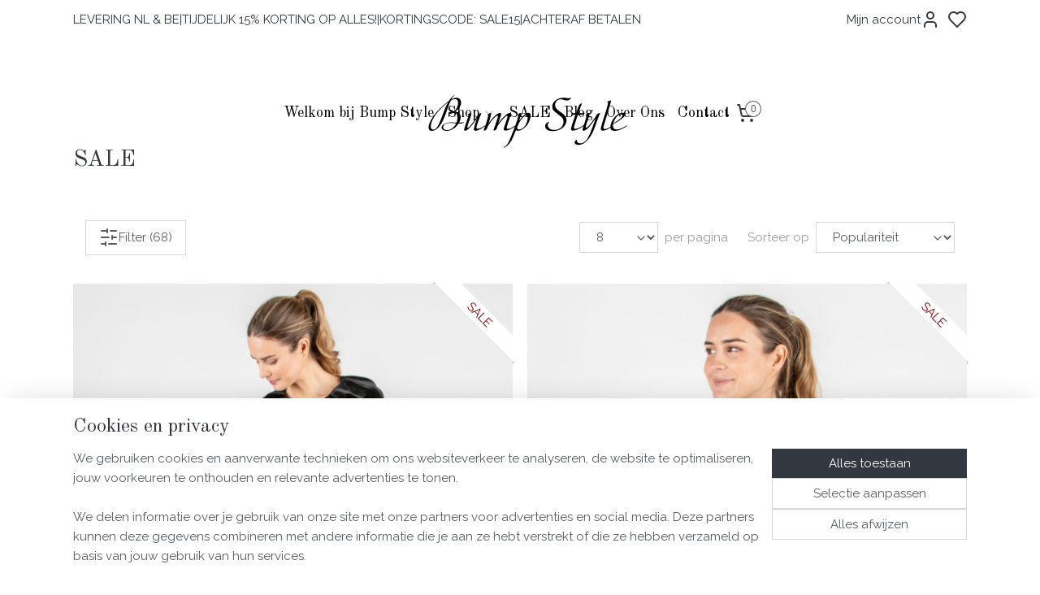

--- FILE ---
content_type: text/html; charset=UTF-8
request_url: https://www.bumpstyle.nl/c-5781638-7/sale/?sort_order=ascending&sort_method=by_relevance
body_size: 20869
content:
<!DOCTYPE html>
<!--[if lt IE 7]>
<html lang="nl"
      class="no-js lt-ie9 lt-ie8 lt-ie7 secure"> <![endif]-->
<!--[if IE 7]>
<html lang="nl"
      class="no-js lt-ie9 lt-ie8 is-ie7 secure"> <![endif]-->
<!--[if IE 8]>
<html lang="nl"
      class="no-js lt-ie9 is-ie8 secure"> <![endif]-->
<!--[if gt IE 8]><!-->
<html lang="nl" class="no-js secure">
<!--<![endif]-->
<head prefix="og: http://ogp.me/ns#">
    <meta http-equiv="Content-Type" content="text/html; charset=UTF-8"/>

    <title>SALE | 7 | Bump Style</title>
    <meta name="description" content="(7) (7)" />
    <meta name="robots" content="noarchive"/>
    <meta name="robots" content="index,follow,noodp,noydir"/>
    
    <meta name="verify-v1" content="xyv6K2Wlc3d3jBB9HbcANN7nArA1jKVwF-GQy_hhqJo"/>
        <meta name="google-site-verification" content="xyv6K2Wlc3d3jBB9HbcANN7nArA1jKVwF-GQy_hhqJo"/>
    <meta name="viewport" content="width=device-width, initial-scale=1.0"/>
    <meta name="revisit-after" content="1 days"/>
    <meta name="generator" content="Mijnwebwinkel"/>
    <meta name="web_author" content="https://www.mijnwebwinkel.nl/"/>

    

    <meta property="og:site_name" content="Bump Style"/>

    <meta property="og:title" content="SALE"/>
    <meta property="og:description" content=""/>
    <meta property="og:type" content="website"/>
    <meta property="og:image" content="https://cdn.myonlinestore.eu/52dc7682-ce66-4e9f-8d12-f9d5616fccb2/image/cache/full/3887c9020ed99818306d9bd0240d9e00329d096e.jpg"/>
        <meta property="og:image" content="https://cdn.myonlinestore.eu/52dc7682-ce66-4e9f-8d12-f9d5616fccb2/image/cache/full/c219545b9e28ef598ca600b1688b9237ae340f25.jpg"/>
        <meta property="og:image" content="https://cdn.myonlinestore.eu/52dc7682-ce66-4e9f-8d12-f9d5616fccb2/image/cache/full/0c566b95d64bf5ac940c33029c4b9f2deea802b2.jpg"/>
        <meta property="og:image" content="https://cdn.myonlinestore.eu/52dc7682-ce66-4e9f-8d12-f9d5616fccb2/image/cache/full/f2c4029d3bedda5c5977d22fa6cd9185b0b28db5.jpg"/>
        <meta property="og:image" content="https://cdn.myonlinestore.eu/52dc7682-ce66-4e9f-8d12-f9d5616fccb2/image/cache/full/aacd928ab857e17f856f0ca1ca61cd94cf548f15.jpg"/>
        <meta property="og:image" content="https://cdn.myonlinestore.eu/52dc7682-ce66-4e9f-8d12-f9d5616fccb2/image/cache/full/edd30329f62515baeb24ab34c41e62cfaaa48802.jpg"/>
        <meta property="og:image" content="https://cdn.myonlinestore.eu/52dc7682-ce66-4e9f-8d12-f9d5616fccb2/image/cache/full/be2e99974e162c93dafe189f0cd3f7f8d5b52996.jpg"/>
        <meta property="og:image" content="https://cdn.myonlinestore.eu/52dc7682-ce66-4e9f-8d12-f9d5616fccb2/image/cache/full/a0c45b5e81cb8671fed1fac2c979ac0f29be17ac.jpg"/>
        <meta property="og:image" content="https://cdn.myonlinestore.eu/52dc7682-ce66-4e9f-8d12-f9d5616fccb2/image/cache/full/e61a29849489d6b2f6842a4041f7c65d76229fe8.jpg"/>
        <meta property="og:image" content="https://cdn.myonlinestore.eu/52dc7682-ce66-4e9f-8d12-f9d5616fccb2/image/cache/full/f68b6a91826c0700d9059e70f081c33e3d631a16.jpg"/>
        <meta property="og:image" content="https://cdn.myonlinestore.eu/52dc7682-ce66-4e9f-8d12-f9d5616fccb2/image/cache/full/beeebf0094ceb0ab7fbf29f9d122fc9d77432707.jpg"/>
        <meta property="og:image" content="https://cdn.myonlinestore.eu/52dc7682-ce66-4e9f-8d12-f9d5616fccb2/image/cache/full/5894c5242c6cde3a9c11edd55248d341cc5ca0b2.jpg"/>
        <meta property="og:image" content="https://cdn.myonlinestore.eu/52dc7682-ce66-4e9f-8d12-f9d5616fccb2/image/cache/full/418016f9c68aad3c67ec2fb9925510fa1390d036.jpg"/>
        <meta property="og:image" content="https://cdn.myonlinestore.eu/52dc7682-ce66-4e9f-8d12-f9d5616fccb2/image/cache/full/c1091409bf113163a1cb8dd4283bda296d20a3ca.jpg"/>
        <meta property="og:image" content="https://cdn.myonlinestore.eu/52dc7682-ce66-4e9f-8d12-f9d5616fccb2/image/cache/full/b0275b4fd7143bd05ce1ddaa1f6eea1d1cee6f04.jpg"/>
        <meta property="og:url" content="https://www.bumpstyle.nl/c-5781638-7/sale/"/>

    <link rel="preload" as="style" href="https://static.myonlinestore.eu/assets/../js/fancybox/jquery.fancybox.css?20260123073340"
          onload="this.onload=null;this.rel='stylesheet'">
    <noscript>
        <link rel="stylesheet" href="https://static.myonlinestore.eu/assets/../js/fancybox/jquery.fancybox.css?20260123073340">
    </noscript>

    <link rel="stylesheet" type="text/css" href="https://asset.myonlinestore.eu/8canLiMl65BtDaN7aFuelFXVi2vnjhJ.css"/>

    <link rel="preload" as="style" href="https://static.myonlinestore.eu/assets/../fonts/fontawesome-6.4.2/css/fontawesome.min.css?20260123073340"
          onload="this.onload=null;this.rel='stylesheet'">
    <link rel="preload" as="style" href="https://static.myonlinestore.eu/assets/../fonts/fontawesome-6.4.2/css/solid.min.css?20260123073340"
          onload="this.onload=null;this.rel='stylesheet'">
    <link rel="preload" as="style" href="https://static.myonlinestore.eu/assets/../fonts/fontawesome-6.4.2/css/brands.min.css?20260123073340"
          onload="this.onload=null;this.rel='stylesheet'">
    <link rel="preload" as="style" href="https://static.myonlinestore.eu/assets/../fonts/fontawesome-6.4.2/css/v4-shims.min.css?20260123073340"
          onload="this.onload=null;this.rel='stylesheet'">
    <noscript>
        <link rel="stylesheet" href="https://static.myonlinestore.eu/assets/../fonts/font-awesome-4.1.0/css/font-awesome.4.1.0.min.css?20260123073340">
    </noscript>

    <link rel="preconnect" href="https://static.myonlinestore.eu/" crossorigin />
    <link rel="dns-prefetch" href="https://static.myonlinestore.eu/" />
    <link rel="preconnect" href="https://cdn.myonlinestore.eu" crossorigin />
    <link rel="dns-prefetch" href="https://cdn.myonlinestore.eu" />

    <script type="text/javascript" src="https://static.myonlinestore.eu/assets/../js/modernizr.js?20260123073340"></script>
        
    <link rel="canonical" href="https://www.bumpstyle.nl/c-5781638-7/sale/"/>
    <link rel="icon" type="image/x-icon" href="https://cdn.myonlinestore.eu/52dc7682-ce66-4e9f-8d12-f9d5616fccb2/favicon.ico?t=1769172764"
              />
    <link rel="prev" href="https://www.bumpstyle.nl/c-5781638-6/sale/"/>
    <link rel="next" href="https://www.bumpstyle.nl/c-5781638-8/sale/"/>
    <script>
        var _rollbarConfig = {
        accessToken: 'd57a2075769e4401ab611d78421f1c89',
        captureUncaught: false,
        captureUnhandledRejections: false,
        verbose: false,
        payload: {
            environment: 'prod',
            person: {
                id: 597457,
            },
            ignoredMessages: [
                'request aborted',
                'network error',
                'timeout'
            ]
        },
        reportLevel: 'error'
    };
    // Rollbar Snippet
    !function(r){var e={};function o(n){if(e[n])return e[n].exports;var t=e[n]={i:n,l:!1,exports:{}};return r[n].call(t.exports,t,t.exports,o),t.l=!0,t.exports}o.m=r,o.c=e,o.d=function(r,e,n){o.o(r,e)||Object.defineProperty(r,e,{enumerable:!0,get:n})},o.r=function(r){"undefined"!=typeof Symbol&&Symbol.toStringTag&&Object.defineProperty(r,Symbol.toStringTag,{value:"Module"}),Object.defineProperty(r,"__esModule",{value:!0})},o.t=function(r,e){if(1&e&&(r=o(r)),8&e)return r;if(4&e&&"object"==typeof r&&r&&r.__esModule)return r;var n=Object.create(null);if(o.r(n),Object.defineProperty(n,"default",{enumerable:!0,value:r}),2&e&&"string"!=typeof r)for(var t in r)o.d(n,t,function(e){return r[e]}.bind(null,t));return n},o.n=function(r){var e=r&&r.__esModule?function(){return r.default}:function(){return r};return o.d(e,"a",e),e},o.o=function(r,e){return Object.prototype.hasOwnProperty.call(r,e)},o.p="",o(o.s=0)}([function(r,e,o){var n=o(1),t=o(4);_rollbarConfig=_rollbarConfig||{},_rollbarConfig.rollbarJsUrl=_rollbarConfig.rollbarJsUrl||"https://cdnjs.cloudflare.com/ajax/libs/rollbar.js/2.14.4/rollbar.min.js",_rollbarConfig.async=void 0===_rollbarConfig.async||_rollbarConfig.async;var a=n.setupShim(window,_rollbarConfig),l=t(_rollbarConfig);window.rollbar=n.Rollbar,a.loadFull(window,document,!_rollbarConfig.async,_rollbarConfig,l)},function(r,e,o){var n=o(2);function t(r){return function(){try{return r.apply(this,arguments)}catch(r){try{console.error("[Rollbar]: Internal error",r)}catch(r){}}}}var a=0;function l(r,e){this.options=r,this._rollbarOldOnError=null;var o=a++;this.shimId=function(){return o},"undefined"!=typeof window&&window._rollbarShims&&(window._rollbarShims[o]={handler:e,messages:[]})}var i=o(3),s=function(r,e){return new l(r,e)},d=function(r){return new i(s,r)};function c(r){return t(function(){var e=Array.prototype.slice.call(arguments,0),o={shim:this,method:r,args:e,ts:new Date};window._rollbarShims[this.shimId()].messages.push(o)})}l.prototype.loadFull=function(r,e,o,n,a){var l=!1,i=e.createElement("script"),s=e.getElementsByTagName("script")[0],d=s.parentNode;i.crossOrigin="",i.src=n.rollbarJsUrl,o||(i.async=!0),i.onload=i.onreadystatechange=t(function(){if(!(l||this.readyState&&"loaded"!==this.readyState&&"complete"!==this.readyState)){i.onload=i.onreadystatechange=null;try{d.removeChild(i)}catch(r){}l=!0,function(){var e;if(void 0===r._rollbarDidLoad){e=new Error("rollbar.js did not load");for(var o,n,t,l,i=0;o=r._rollbarShims[i++];)for(o=o.messages||[];n=o.shift();)for(t=n.args||[],i=0;i<t.length;++i)if("function"==typeof(l=t[i])){l(e);break}}"function"==typeof a&&a(e)}()}}),d.insertBefore(i,s)},l.prototype.wrap=function(r,e,o){try{var n;if(n="function"==typeof e?e:function(){return e||{}},"function"!=typeof r)return r;if(r._isWrap)return r;if(!r._rollbar_wrapped&&(r._rollbar_wrapped=function(){o&&"function"==typeof o&&o.apply(this,arguments);try{return r.apply(this,arguments)}catch(o){var e=o;throw e&&("string"==typeof e&&(e=new String(e)),e._rollbarContext=n()||{},e._rollbarContext._wrappedSource=r.toString(),window._rollbarWrappedError=e),e}},r._rollbar_wrapped._isWrap=!0,r.hasOwnProperty))for(var t in r)r.hasOwnProperty(t)&&(r._rollbar_wrapped[t]=r[t]);return r._rollbar_wrapped}catch(e){return r}};for(var p="log,debug,info,warn,warning,error,critical,global,configure,handleUncaughtException,handleAnonymousErrors,handleUnhandledRejection,captureEvent,captureDomContentLoaded,captureLoad".split(","),u=0;u<p.length;++u)l.prototype[p[u]]=c(p[u]);r.exports={setupShim:function(r,e){if(r){var o=e.globalAlias||"Rollbar";if("object"==typeof r[o])return r[o];r._rollbarShims={},r._rollbarWrappedError=null;var a=new d(e);return t(function(){e.captureUncaught&&(a._rollbarOldOnError=r.onerror,n.captureUncaughtExceptions(r,a,!0),e.wrapGlobalEventHandlers&&n.wrapGlobals(r,a,!0)),e.captureUnhandledRejections&&n.captureUnhandledRejections(r,a,!0);var t=e.autoInstrument;return!1!==e.enabled&&(void 0===t||!0===t||"object"==typeof t&&t.network)&&r.addEventListener&&(r.addEventListener("load",a.captureLoad.bind(a)),r.addEventListener("DOMContentLoaded",a.captureDomContentLoaded.bind(a))),r[o]=a,a})()}},Rollbar:d}},function(r,e){function o(r,e,o){if(e.hasOwnProperty&&e.hasOwnProperty("addEventListener")){for(var n=e.addEventListener;n._rollbarOldAdd&&n.belongsToShim;)n=n._rollbarOldAdd;var t=function(e,o,t){n.call(this,e,r.wrap(o),t)};t._rollbarOldAdd=n,t.belongsToShim=o,e.addEventListener=t;for(var a=e.removeEventListener;a._rollbarOldRemove&&a.belongsToShim;)a=a._rollbarOldRemove;var l=function(r,e,o){a.call(this,r,e&&e._rollbar_wrapped||e,o)};l._rollbarOldRemove=a,l.belongsToShim=o,e.removeEventListener=l}}r.exports={captureUncaughtExceptions:function(r,e,o){if(r){var n;if("function"==typeof e._rollbarOldOnError)n=e._rollbarOldOnError;else if(r.onerror){for(n=r.onerror;n._rollbarOldOnError;)n=n._rollbarOldOnError;e._rollbarOldOnError=n}e.handleAnonymousErrors();var t=function(){var o=Array.prototype.slice.call(arguments,0);!function(r,e,o,n){r._rollbarWrappedError&&(n[4]||(n[4]=r._rollbarWrappedError),n[5]||(n[5]=r._rollbarWrappedError._rollbarContext),r._rollbarWrappedError=null);var t=e.handleUncaughtException.apply(e,n);o&&o.apply(r,n),"anonymous"===t&&(e.anonymousErrorsPending+=1)}(r,e,n,o)};o&&(t._rollbarOldOnError=n),r.onerror=t}},captureUnhandledRejections:function(r,e,o){if(r){"function"==typeof r._rollbarURH&&r._rollbarURH.belongsToShim&&r.removeEventListener("unhandledrejection",r._rollbarURH);var n=function(r){var o,n,t;try{o=r.reason}catch(r){o=void 0}try{n=r.promise}catch(r){n="[unhandledrejection] error getting `promise` from event"}try{t=r.detail,!o&&t&&(o=t.reason,n=t.promise)}catch(r){}o||(o="[unhandledrejection] error getting `reason` from event"),e&&e.handleUnhandledRejection&&e.handleUnhandledRejection(o,n)};n.belongsToShim=o,r._rollbarURH=n,r.addEventListener("unhandledrejection",n)}},wrapGlobals:function(r,e,n){if(r){var t,a,l="EventTarget,Window,Node,ApplicationCache,AudioTrackList,ChannelMergerNode,CryptoOperation,EventSource,FileReader,HTMLUnknownElement,IDBDatabase,IDBRequest,IDBTransaction,KeyOperation,MediaController,MessagePort,ModalWindow,Notification,SVGElementInstance,Screen,TextTrack,TextTrackCue,TextTrackList,WebSocket,WebSocketWorker,Worker,XMLHttpRequest,XMLHttpRequestEventTarget,XMLHttpRequestUpload".split(",");for(t=0;t<l.length;++t)r[a=l[t]]&&r[a].prototype&&o(e,r[a].prototype,n)}}}},function(r,e){function o(r,e){this.impl=r(e,this),this.options=e,function(r){for(var e=function(r){return function(){var e=Array.prototype.slice.call(arguments,0);if(this.impl[r])return this.impl[r].apply(this.impl,e)}},o="log,debug,info,warn,warning,error,critical,global,configure,handleUncaughtException,handleAnonymousErrors,handleUnhandledRejection,_createItem,wrap,loadFull,shimId,captureEvent,captureDomContentLoaded,captureLoad".split(","),n=0;n<o.length;n++)r[o[n]]=e(o[n])}(o.prototype)}o.prototype._swapAndProcessMessages=function(r,e){var o,n,t;for(this.impl=r(this.options);o=e.shift();)n=o.method,t=o.args,this[n]&&"function"==typeof this[n]&&("captureDomContentLoaded"===n||"captureLoad"===n?this[n].apply(this,[t[0],o.ts]):this[n].apply(this,t));return this},r.exports=o},function(r,e){r.exports=function(r){return function(e){if(!e&&!window._rollbarInitialized){for(var o,n,t=(r=r||{}).globalAlias||"Rollbar",a=window.rollbar,l=function(r){return new a(r)},i=0;o=window._rollbarShims[i++];)n||(n=o.handler),o.handler._swapAndProcessMessages(l,o.messages);window[t]=n,window._rollbarInitialized=!0}}}}]);
    // End Rollbar Snippet
    </script>
    <script defer type="text/javascript" src="https://static.myonlinestore.eu/assets/../js/jquery.min.js?20260123073340"></script><script defer type="text/javascript" src="https://static.myonlinestore.eu/assets/../js/mww/shop.js?20260123073340"></script><script defer type="text/javascript" src="https://static.myonlinestore.eu/assets/../js/mww/shop/category.js?20260123073340"></script><script defer type="text/javascript" src="https://static.myonlinestore.eu/assets/../js/fancybox/jquery.fancybox.pack.js?20260123073340"></script><script defer type="text/javascript" src="https://static.myonlinestore.eu/assets/../js/fancybox/jquery.fancybox-thumbs.js?20260123073340"></script><script defer type="text/javascript" src="https://static.myonlinestore.eu/assets/../js/mww/image.js?20260123073340"></script><script defer type="text/javascript" src="https://static.myonlinestore.eu/assets/../js/mww/navigation.js?20260123073340"></script><script defer type="text/javascript" src="https://static.myonlinestore.eu/assets/../js/delay.js?20260123073340"></script><script defer type="text/javascript" src="https://static.myonlinestore.eu/assets/../js/mww/ajax.js?20260123073340"></script><script defer type="text/javascript" src="https://static.myonlinestore.eu/assets/../js/foundation/foundation.min.js?20260123073340"></script><script defer type="text/javascript" src="https://static.myonlinestore.eu/assets/../js/foundation/foundation/foundation.topbar.js?20260123073340"></script><script defer type="text/javascript" src="https://static.myonlinestore.eu/assets/../js/foundation/foundation/foundation.tooltip.js?20260123073340"></script><script defer type="text/javascript" src="https://static.myonlinestore.eu/assets/../js/mww/deferred.js?20260123073340"></script>
        <script src="https://static.myonlinestore.eu/assets/webpack/bootstrapper.ce10832e.js"></script>
    
    <script src="https://static.myonlinestore.eu/assets/webpack/vendor.85ea91e8.js" defer></script><script src="https://static.myonlinestore.eu/assets/webpack/main.c5872b2c.js" defer></script>
    
    <script src="https://static.myonlinestore.eu/assets/webpack/webcomponents.377dc92a.js" defer></script>
    
    <script src="https://static.myonlinestore.eu/assets/webpack/render.8395a26c.js" defer></script>

    <script>
        window.bootstrapper.add(new Strap('marketingScripts', []));
    </script>
        <script>
  window.dataLayer = window.dataLayer || [];

  function gtag() {
    dataLayer.push(arguments);
  }

    gtag(
    "consent",
    "default",
    {
      "ad_storage": "denied",
      "ad_user_data": "denied",
      "ad_personalization": "denied",
      "analytics_storage": "denied",
      "security_storage": "granted",
      "personalization_storage": "denied",
      "functionality_storage": "denied",
    }
  );

  gtag("js", new Date());
  gtag("config", 'G-HSRC51ENF9', { "groups": "myonlinestore" });gtag("config", 'G-21HWDY37R5');</script>
<script async src="https://www.googletagmanager.com/gtag/js?id=G-HSRC51ENF9"></script>
        <script>
        
    </script>
        
<script>
    var marketingStrapId = 'marketingScripts'
    var marketingScripts = window.bootstrapper.use(marketingStrapId);

    if (marketingScripts === null) {
        marketingScripts = [];
    }

        marketingScripts.push({
        inline: `!function (f, b, e, v, n, t, s) {
        if (f.fbq) return;
        n = f.fbq = function () {
            n.callMethod ?
                n.callMethod.apply(n, arguments) : n.queue.push(arguments)
        };
        if (!f._fbq) f._fbq = n;
        n.push = n;
        n.loaded = !0;
        n.version = '2.0';
        n.agent = 'plmyonlinestore';
        n.queue = [];
        t = b.createElement(e);
        t.async = !0;
    t.src = v;
    s = b.getElementsByTagName(e)[0];
    s.parentNode.insertBefore(t, s)
    }(window, document, 'script', 'https://connect.facebook.net/en_US/fbevents.js');

    fbq('init', '2884555645116774');
    fbq('track', 'PageView');
    `,
    });
    
    window.bootstrapper.update(new Strap(marketingStrapId, marketingScripts));
</script>
    <noscript>
        <style>ul.products li {
                opacity: 1 !important;
            }</style>
    </noscript>

            <script>
                (function (w, d, s, l, i) {
            w[l] = w[l] || [];
            w[l].push({
                'gtm.start':
                    new Date().getTime(), event: 'gtm.js'
            });
            var f = d.getElementsByTagName(s)[0],
                j = d.createElement(s), dl = l != 'dataLayer' ? '&l=' + l : '';
            j.async = true;
            j.src =
                'https://www.googletagmanager.com/gtm.js?id=' + i + dl;
            f.parentNode.insertBefore(j, f);
        })(window, document, 'script', 'dataLayer', 'GTM-MSQ3L6L');
                (function (w, d, s, l, i) {
            w[l] = w[l] || [];
            w[l].push({
                'gtm.start':
                    new Date().getTime(), event: 'gtm.js'
            });
            var f = d.getElementsByTagName(s)[0],
                j = d.createElement(s), dl = l != 'dataLayer' ? '&l=' + l : '';
            j.async = true;
            j.src =
                'https://www.googletagmanager.com/gtm.js?id=' + i + dl;
            f.parentNode.insertBefore(j, f);
        })(window, document, 'script', 'dataLayer', 'GTM-T7D6B7Q4');
            </script>

</head>
<body    class="lang-nl_NL layout-width-1100 oneColumn">

    <noscript>
                    <iframe src="https://www.googletagmanager.com/ns.html?id=GTM-MSQ3L6L" height="0" width="0"
                    style="display:none;visibility:hidden"></iframe>
                    <iframe src="https://www.googletagmanager.com/ns.html?id=GTM-T7D6B7Q4" height="0" width="0"
                    style="display:none;visibility:hidden"></iframe>
            </noscript>


<header>
    <a tabindex="0" id="skip-link" class="button screen-reader-text" href="#content">Spring naar de hoofdtekst</a>
</header>

    <div id="react_element__saveforlater"></div>

<div id="react_element__filter"></div>

<div class="site-container">
    <div class="inner-wrap">
                    <nav class="tab-bar mobile-navigation custom-topbar ">
    <section class="left-button" style="display: none;">
        <a class="mobile-nav-button"
           href="#" data-react-trigger="mobile-navigation-toggle">
                <div   
    aria-hidden role="img"
    class="icon icon--sf-menu
        "
    >
    <svg><use xlink:href="#sf-menu"></use></svg>
    </div>
&#160;
                <span>Menu</span>        </a>
    </section>
    <section class="title-section">
        <span class="title">Bump Style</span>
    </section>
    <section class="right-button">

                                            <a href="javascript:void(0)" class="foldout-account">
                    <span class="profile-icon"
                          data-logged-in="false">    <div   
    aria-hidden role="img"
    class="icon icon--sf-user
        "
    >
    <svg><use xlink:href="#sf-user"></use></svg>
    </div>
</span>
                    <span class="profile-icon" data-logged-in="true"
                          style="display: none">    <div   
    aria-hidden role="img"
    class="icon icon--sf-user-check
        "
    >
    <svg><use xlink:href="#sf-user-check"></use></svg>
    </div>
</span>
                </a>
                                    <div class="saveforlater-counter-topbar" id="react_element__saveforlater-mobile-navigation-counter"
                         data-show-counter="1"></div>
                                    
        <a href="/cart/" class="cart-icon hidden">
                <div   
    aria-hidden role="img"
    class="icon icon--sf-shopping-cart
        "
    >
    <svg><use xlink:href="#sf-shopping-cart"></use></svg>
    </div>
            <span class="cart-count" style="display: none"></span>
        </a>
    </section>
</nav>
        
        
        <div class="bg-container custom-css-container"             data-active-language="nl"
            data-current-date="25-01-2026"
            data-category-id="5781638"
            data-article-id="unknown"
            data-article-category-id="unknown"
            data-article-name="unknown"
        >
            <noscript class="no-js-message">
                <div class="inner">
                    Javascript is uitgeschakeld.


Zonder Javascript is het niet mogelijk bestellingen te plaatsen in deze webwinkel en zijn een aantal functionaliteiten niet beschikbaar.
                </div>
            </noscript>

            <div id="header">
                <div id="react_root"><!-- --></div>
                <div
                    class="header-bar-top">
                                                
<div class="row header-bar-inner" data-bar-position="top" data-options="sticky_on: [medium, large]; is_hover: true; scrolltop: true;" data-topbar>
    <section class="top-bar-section">
                                    <div class="module-container shortcuts align-left">
                    <div class="module moduleShortcuts">
                    <a href="/c-5718086/welkom-bij-bump-style/" class="header_link"
                                        style="text-decoration: none;"
                    >LEVERING NL &amp; BE</a>
         <span class="header_link">|</span>                    <a href="/c-5718086/welkom-bij-bump-style/" class="header_link"
                                        style="text-decoration: none;"
                    >TIJDELIJK 15% KORTING OP ALLES!</a>
         <span class="header_link">|</span>                    <a href="/c-5718086/welkom-bij-bump-style/" class="header_link"
                                        style="text-decoration: none;"
                    >KORTINGSCODE: SALE15</a>
         <span class="header_link">|</span>                    <a href="/c-5718086/welkom-bij-bump-style/" class="header_link"
                                        style="text-decoration: none;"
                    >ACHTERAF BETALEN</a>
            </div>

                </div>
                                                <div class="module-container myaccount align-right2">
                    
<div class="module my-account-bar has-saveforlater">
            <a href="javascript:void(0)" class="foldout-account">
            Mijn account     <div   
    aria-hidden role="img"
    class="icon icon--sf-user
        "
    >
    <svg><use xlink:href="#sf-user"></use></svg>
    </div>
        </a>
        <div class="saveforlater-counter-topbar" id="react_element__saveforlater-topbar-counter"
             data-show-counter=""></div>
        <div class="my-account-overlay"></div>
        <div class="hidden-account-details">
            <div class="invisible-hover-area">
                <div class="header">
                    <div class="header-text">Mijn account</div>
                    <div class="close-button">
                            <div   
    aria-hidden role="img"
    class="icon icon--close-button icon--sf-x
        "
            title="close-button"
    >
    <svg><use xlink:href="#sf-x"></use></svg>
    </div>
                    </div>
                </div>
                <div class="scrollable">
                    <h3 class="existing-customer">Inloggen</h3>
                    <div class="form-group">
                        <form accept-charset="UTF-8" name=""
          method="post" action="/customer/login/?referer=/c-5781638-7/sale/" class="legacy" id="login_form">
                        <script>
    document.addEventListener("DOMContentLoaded", function () {
        Array.from(document.querySelectorAll("#login_form")).map(
            form => form.addEventListener("submit", function () {
                Array.from(document.querySelectorAll("#login")).map(button => button.disabled = true);
            })
        );
    });
</script>
                        
                        <div class="form-group        ">
    <label class="control-label required" for="customer_account_username">E-mailadres</label><div class="control-group">
            <div class="control-container   no-errors    ">
                                <input type="email"
            id="customer_account_username" name="_username" required="required" class="default form-control" maxlength="100"
                                                    data-validator-range="0-0"
                />
                    </div>
                                </div>
</div>
    
                        <div class="form-group        ">
    <label class="control-label required" for="customer_account_password">Wachtwoord</label><div class="control-group">
            <div class="control-container   no-errors    ">
                                <input type="password"
            id="customer_account_password" name="_password" required="required" class="default form-control" maxlength="64"
                                                    data-validator-range="0-0"
                />
                    </div>
                                </div>
</div>
    
                        <div class="form-row buttons">
                            <button type="submit" id="login" name="login" class="btn">
                                Inloggen
                            </button>
                        </div>
                        <input type="hidden"
            id="_csrf_token" name="_csrf_token" class="form-control"
            value="fd91e4aad249b73a51aa7d57d815.-3pZF6u2nQpiN3mwpkynRoeclpmudBZ0DM3KSvsjAVg.iyVqdvnc61INb0vozTnUIdXIzLScICQmVPq-DdZ0XjytHWhlwdjVUzFwIA"                                         data-validator-range="0-0"
                />
        </form>
                    </div>
                    <a class="forgot-password-link" href="/customer/forgot-password/">Wachtwoord vergeten?</a>
                                            <hr/>
                        <h3 class="without-account">Geen account?</h3>
                        <p>
                            Met een account kun je sneller bestellen en heb je een overzicht van je eerdere bestellingen.
                        </p>
                        <a href="https://www.bumpstyle.nl/customer/register/?referer=/c-5781638-7/sale/"
                           class="btn">Account aanmaken</a>
                                    </div>
            </div>
        </div>
    </div>

                </div>
                        </section>
</div>

                                    </div>

                

        
                
            

<sf-header-image
    class="web-component"
    header-element-height="67px"
    align="center"
    store-name="Bump Style"
    store-url="https://www.bumpstyle.nl/"
    background-image-url=""
    mobile-background-image-url=""
    logo-custom-width=""
    logo-custom-height=""
    page-column-width="1100"
    style="
        height: 67px;

        --background-color: transparent;
        --background-height: 67px;
        --background-aspect-ratio: 1;
        --scaling-background-aspect-ratio: 2.75;
        --mobile-background-height: 0px;
        --mobile-background-aspect-ratio: 1;
        --color: #333740;
        --logo-custom-width: auto;
        --logo-custom-height: auto;
        --logo-aspect-ratio: 3.9253731343284
        ">
            <a href="https://www.bumpstyle.nl/" slot="logo" style="max-height: 100%;">
            <img
                src="https://cdn.myonlinestore.eu/52dc7682-ce66-4e9f-8d12-f9d5616fccb2/logo_large.png?t=1769172764"
                alt="Bump Style"
                style="
                    width: 263px;
                    height: 100%;
                    display: block;
                    max-height: 400px;
                    "
            />
        </a>
    </sf-header-image>
                <div class="header-bar-bottom sticky">
                                                
<div class="row header-bar-inner" data-bar-position="header" data-options="sticky_on: [medium, large]; is_hover: true; scrolltop: true;" data-topbar>
    <section class="top-bar-section">
                                    <nav class="module-container navigation  align-left">
                    <ul>
                            




<li class="">
            <a href="https://www.bumpstyle.nl/" class="no_underline">
            Welkom bij Bump Style
                    </a>

                                </li>
    

    


<li class="has-dropdown">
            <a href="https://www.bumpstyle.nl/c-5718087/shop/" class="no_underline">
            Shop
                                                <div aria-hidden role="img" class="icon"><svg><use xlink:href="#sf-chevron-down"></use></svg></div>
                                    </a>

                                    <ul class="dropdown">
                        

    


<li class="has-dropdown">
            <a href="https://www.bumpstyle.nl/c-5718686/zwangerschapskleding/" class="no_underline">
            Zwangerschapskleding
                                                <div aria-hidden role="img" class="icon sub-item"><svg><use xlink:href="#sf-chevron-right"></use></svg></div>
                                    </a>

                                    <ul class="dropdown">
                        




<li class="">
            <a href="https://www.bumpstyle.nl/c-5875627/jassen/" class="no_underline">
            Jassen
                    </a>

                                </li>
    




<li class="">
            <a href="https://www.bumpstyle.nl/c-5718702/jurken/" class="no_underline">
            Jurken
                    </a>

                                </li>
    




<li class="">
            <a href="https://www.bumpstyle.nl/c-5718705/tops/" class="no_underline">
            Tops
                    </a>

                                </li>
    




<li class="">
            <a href="https://www.bumpstyle.nl/c-5898097/truien/" class="no_underline">
            Truien
                    </a>

                                </li>
    




<li class="">
            <a href="https://www.bumpstyle.nl/c-5718706/broeken/" class="no_underline">
            Broeken
                    </a>

                                </li>
    




<li class="">
            <a href="https://www.bumpstyle.nl/c-6387595/jumpsuits/" class="no_underline">
            Jumpsuits
                    </a>

                                </li>
    




<li class="">
            <a href="https://www.bumpstyle.nl/c-5718712/rokken/" class="no_underline">
            Rokken
                    </a>

                                </li>
    




<li class="">
            <a href="https://www.bumpstyle.nl/c-5718713/leggings/" class="no_underline">
            Leggings
                    </a>

                                </li>
    




<li class="">
            <a href="https://www.bumpstyle.nl/c-5909195/panty-s/" class="no_underline">
            Panty&#039;s
                    </a>

                                </li>
    




<li class="">
            <a href="https://www.bumpstyle.nl/c-6931244/nachtmode/" class="no_underline">
            Nachtmode
                    </a>

                                </li>
    




<li class="">
            <a href="https://www.bumpstyle.nl/c-5718714/loungewear/" class="no_underline">
            Loungewear
                    </a>

                                </li>
    




<li class="">
            <a href="https://www.bumpstyle.nl/c-6860195/badkleding/" class="no_underline">
            Badkleding
                    </a>

                                </li>
                </ul>
                        </li>
    

    


<li class="has-dropdown">
            <a href="https://www.bumpstyle.nl/c-5718687/voedingskleding/" class="no_underline">
            Voedingskleding
                                                <div aria-hidden role="img" class="icon sub-item"><svg><use xlink:href="#sf-chevron-right"></use></svg></div>
                                    </a>

                                    <ul class="dropdown">
                        




<li class="">
            <a href="https://www.bumpstyle.nl/c-5718716/jurken/" class="no_underline">
            Jurken
                    </a>

                                </li>
    




<li class="">
            <a href="https://www.bumpstyle.nl/c-5718717/tops/" class="no_underline">
            Tops
                    </a>

                                </li>
    




<li class="">
            <a href="https://www.bumpstyle.nl/c-5898102/truien/" class="no_underline">
            Truien
                    </a>

                                </li>
                </ul>
                        </li>
    

    


<li class="has-dropdown">
            <a href="https://www.bumpstyle.nl/c-5718718/lingerie/" class="no_underline">
            Lingerie
                                                <div aria-hidden role="img" class="icon sub-item"><svg><use xlink:href="#sf-chevron-right"></use></svg></div>
                                    </a>

                                    <ul class="dropdown">
                        




<li class="">
            <a href="https://www.bumpstyle.nl/c-5718719/voedings-bh-s/" class="no_underline">
            (Voedings-) BH&#039;s
                    </a>

                                </li>
    




<li class="">
            <a href="https://www.bumpstyle.nl/c-5718721/slips/" class="no_underline">
            Slips
                    </a>

                                </li>
                </ul>
                        </li>
    




<li class="">
            <a href="https://www.bumpstyle.nl/c-6392503/sets/" class="no_underline">
            Sets
                    </a>

                                </li>
    

    


<li class="has-dropdown">
            <a href="https://www.bumpstyle.nl/c-5875619/accessoires/" class="no_underline">
            Accessoires
                                                <div aria-hidden role="img" class="icon sub-item"><svg><use xlink:href="#sf-chevron-right"></use></svg></div>
                                    </a>

                                    <ul class="dropdown">
                        




<li class="">
            <a href="https://www.bumpstyle.nl/c-5875625/riemen/" class="no_underline">
            Riemen
                    </a>

                                </li>
                </ul>
                        </li>
    




<li class="">
            <a href="https://www.bumpstyle.nl/c-6370402/babyshower/" class="no_underline">
            Babyshower
                    </a>

                                </li>
    

    


<li class="has-dropdown">
            <a href="https://www.bumpstyle.nl/c-6785021/cookies-muesli/" class="no_underline">
            Cookies &amp; Muesli
                                                <div aria-hidden role="img" class="icon sub-item"><svg><use xlink:href="#sf-chevron-right"></use></svg></div>
                                    </a>

                                    <ul class="dropdown">
                        




<li class="">
            <a href="https://www.bumpstyle.nl/c-5718737/cookies/" class="no_underline">
            Cookies
                    </a>

                                </li>
    




<li class="">
            <a href="https://www.bumpstyle.nl/c-6785027/muesli/" class="no_underline">
            Muesli
                    </a>

                                </li>
                </ul>
                        </li>
    




<li class="">
            <a href="https://www.bumpstyle.nl/c-6536289/drankjes/" class="no_underline">
            Drankjes
                    </a>

                                </li>
    

    


<li class="has-dropdown">
            <a href="https://www.bumpstyle.nl/c-5718725/thee/" class="no_underline">
            Thee
                                                <div aria-hidden role="img" class="icon sub-item"><svg><use xlink:href="#sf-chevron-right"></use></svg></div>
                                    </a>

                                    <ul class="dropdown">
                        




<li class="">
            <a href="https://www.bumpstyle.nl/c-5718735/cafeinevrije-thee/" class="no_underline">
            Cafeïnevrije Thee
                    </a>

                                </li>
                </ul>
                        </li>
    

    


<li class="has-dropdown">
            <a href="https://www.bumpstyle.nl/c-5718726/overig/" class="no_underline">
            Overig
                                                <div aria-hidden role="img" class="icon sub-item"><svg><use xlink:href="#sf-chevron-right"></use></svg></div>
                                    </a>

                                    <ul class="dropdown">
                        




<li class="">
            <a href="https://www.bumpstyle.nl/c-6924035/bh-verlenger/" class="no_underline">
            BH verlenger
                    </a>

                                </li>
    




<li class="">
            <a href="https://www.bumpstyle.nl/c-5718736/zoogcompressen/" class="no_underline">
            Zoogcompressen
                    </a>

                                </li>
    




<li class="">
            <a href="https://www.bumpstyle.nl/c-7193938/perineum-massageolie/" class="no_underline">
            Perineum Massageolie
                    </a>

                                </li>
                </ul>
                        </li>
    

    


<li class="has-dropdown">
            <a href="https://www.bumpstyle.nl/c-5725359/merken/" class="no_underline">
            Merken
                                                <div aria-hidden role="img" class="icon sub-item"><svg><use xlink:href="#sf-chevron-right"></use></svg></div>
                                    </a>

                                    <ul class="dropdown">
                        




<li class="">
            <a href="https://www.bumpstyle.nl/c-5725363/9fashion/" class="no_underline">
            9Fashion
                    </a>

                                </li>
    




<li class="">
            <a href="https://www.bumpstyle.nl/c-5725360/attesa/" class="no_underline">
            Attesa
                    </a>

                                </li>
    




<li class="">
            <a href="https://www.bumpstyle.nl/c-5725371/cosabella/" class="no_underline">
            Cosabella
                    </a>

                                </li>
    




<li class="">
            <a href="https://www.bumpstyle.nl/c-5725364/franjos-kitchen/" class="no_underline">
            Franjos Kitchen
                    </a>

                                </li>
    




<li class="">
            <a href="https://www.bumpstyle.nl/c-5725362/hotmilk-lingerie/" class="no_underline">
            Hotmilk Lingerie
                    </a>

                                </li>
    




<li class="">
            <a href="https://www.bumpstyle.nl/c-5725365/mama-body/" class="no_underline">
            Mama Body
                    </a>

                                </li>
    




<li class="">
            <a href="https://www.bumpstyle.nl/c-5725361/ripe-maternity/" class="no_underline">
            Ripe Maternity
                    </a>

                                </li>
                </ul>
                        </li>
    




<li class="">
            <a href="https://www.bumpstyle.nl/c-6841505/cadeaukaart/" class="no_underline">
            Cadeaukaart
                    </a>

                                </li>
                </ul>
                        </li>
    


    

<li class="active">
            <a href="https://www.bumpstyle.nl/c-5781638/sale/" class="no_underline">
            SALE
                    </a>

                                </li>
    




<li class="">
            <a href="https://www.bumpstyle.nl/c-5781640/blog/" class="no_underline">
            Blog
                    </a>

                                </li>
    




<li class="">
            <a href="https://www.bumpstyle.nl/c-5718879/over-ons/" class="no_underline">
            Over Ons
                    </a>

                                </li>
    




<li class="">
            <a href="https://www.bumpstyle.nl/c-5718088/contact/" class="no_underline">
            Contact
                    </a>

                                </li>

                    </ul>
                </nav>
                                                <div class="module-container cart align-right">
                    
<div class="header-cart module moduleCartCompact" data-ajax-cart-replace="true" data-productcount="0">
            <a href="/cart/?category_id=5781638" class="foldout-cart">
                <div   
    aria-hidden role="img"
    class="icon icon--sf-shopping-cart
        "
            title="Winkelwagen"
    >
    <svg><use xlink:href="#sf-shopping-cart"></use></svg>
    </div>
            <span class="count">0</span>
        </a>
        <div class="hidden-cart-details">
            <div class="invisible-hover-area">
                <div data-mobile-cart-replace="true" class="cart-details">
                                            <div class="cart-summary">
                            Geen artikelen in winkelwagen.
                        </div>
                                    </div>

                            </div>
        </div>
    </div>

                </div>
                        </section>
</div>

                                    </div>
            </div>

            
            
            <div id="content" class="columncount-1">
                <div class="row">
                                                                <div class="columns large-14 medium-14 small-14" id="centercolumn">
    
    
                                <script>
        window.bootstrapper.add(new Strap('filters', [{"__typename":"ProductAvailabilityFilter","id":"263311bb-0eeb-496e-bb67-535a5b032d8c","position":-1,"type":"LIST","name":"Beschikbaarheid","values":{"edges":[{"node":{"__typename":"LabeledProductValue","value":"backorderable","label":"Bestelbaar indien uitverkocht"}},{"node":{"__typename":"LabeledProductValue","value":"in_stock","label":"Op voorraad"}},{"node":{"__typename":"LabeledProductValue","value":"out_of_stock","label":"Uitverkocht"}}]}},{"__typename":"ProductAttributeRangeFilter","id":"6dc2d30f-1511-4431-aea1-dc15439d5dad","position":-1,"type":"RANGE","name":"Prijs","attribute":{"code":"price"},"valueRange":{"min":"9.950000","max":"169.950000"}},{"__typename":"ProductConfiguratorListFilter","id":"70c45ec8-4888-4108-bb85-f9df20692a7c","position":-1,"type":"LIST","name":"Maat","values":{"edges":[{"node":{"__typename":"LabeledProductValue","value":"7486464","label":"XS"}},{"node":{"__typename":"LabeledProductValue","value":"7486465","label":"S"}},{"node":{"__typename":"LabeledProductValue","value":"7486466","label":"M"}},{"node":{"__typename":"LabeledProductValue","value":"7486467","label":"L"}},{"node":{"__typename":"LabeledProductValue","value":"7486468","label":"XL"}},{"node":{"__typename":"LabeledProductValue","value":"7486469","label":"XXL"}}]}}]));
        window.bootstrapper.add(new Strap('criteria', ));
    </script>
    
                        
                        <div class="intro rte_content">
                    <h1>SALE</h1>
                            
            </div>



    
    
        <div id="react_element__category-events"><!-- --></div>
    
        <div class="prev_next top display_mode_9">
    <div class="row collapse overviewOptions">
        <div class="overviewOptions-item filter-toggle">
                                        <button data-react-trigger="filter-toggle" class="btn">
                        <span
    aria-hidden role="img"
    class="icon icon--sf-filter
        "
    >
    <svg><use xlink:href="#sf-filter"></use></svg>
    </span>
                    Filter
                    (68)
                </button>
            
                                        <div class="sorting-selection-mobile">
                    <div class="sortingSelect">
                        <div class="inline-select">
                            <span class="sorting-selection-mobile-icon inline-select-icon">
                                    <span
    aria-hidden role="img"
    class="icon icon--sf-arrow-down-up
        "
    >
    <svg><use xlink:href="#sf-arrow-down-up"></use></svg>
    </span>
                            </span>
                            <select onchange="mww.shop.category.sortArticles(event)" aria-label="Sorteer op">
                                <option value="0">
                                    Populariteit</option>
                                <option  value="1">
                                    Laagste prijs</option>
                                <option  value="2">
                                    Hoogste prijs</option>
                                <option  value="3">
                                    A - Z</option>
                                <option  value="4">
                                    Z - A</option>
                                <option  value="5">
                                    Nieuw - Oud</option>
                                <option  value="6">
                                    Oud - Nieuw</option>
                            </select>
                            <span class="inline-select-icon">
                                    <span
    aria-hidden role="img"
    class="icon icon--sf-chevron-down
        "
    >
    <svg><use xlink:href="#sf-chevron-down"></use></svg>
    </span>
                            </span>
                        </div>
                    </div>
                </div>
                    </div>
        <div class="overviewOptions-item">
                                                                <div class="per-page-selection">
                    <div class="showArticles">
                        <div class="inline-select">
                            <select name="showArticles" data-ajax-url="/category/change-show-articles/" data-return-url="https://www.bumpstyle.nl/c-5781638/sale/?sort_order=ascending&amp;sort_method=by_relevance">
                                                                                                                                                <option value="1" selected="selected" >8</option>
                                                                                                                                                                                    <option value="2" >16</option>
                                                                                                                                                                                    <option value="4" >32</option>
                                                                                                                                                                                    <option value="8" >64</option>
                                                                                                                                                                                                        </select>
                            <span class="inline-select-icon">
                                    <span
    aria-hidden role="img"
    class="icon icon--sf-chevron-down
        "
    >
    <svg><use xlink:href="#sf-chevron-down"></use></svg>
    </span>
                            </span>
                            </div>
                        <span class="postfix">
                            per pagina</span>
                    </div>
                </div>
                                                    <div class="sorting-selection-desktop">
                    <div class="sortingSelect">
                        <span class="prefix">
                            Sorteer op</span>
                        <div class="inline-select">
                            <select onchange="mww.shop.category.sortArticles(event)" aria-label="Sorteer op">
                                <option value="0">
                                    Populariteit</option>
                                <option  value="1">
                                    Laagste prijs</option>
                                <option  value="2">
                                    Hoogste prijs</option>
                                <option  value="3">
                                    A - Z</option>
                                <option  value="4">
                                    Z - A</option>
                                <option  value="5">
                                    Nieuw - Oud</option>
                                <option  value="6">
                                    Oud - Nieuw</option>
                            </select>
                            <span class="inline-select-icon">
                                    <span
    aria-hidden role="img"
    class="icon icon--sf-chevron-down
        "
    >
    <svg><use xlink:href="#sf-chevron-down"></use></svg>
    </span>
                            </span>
                        </div>
                    </div>
                </div>
                    </div>
    </div>
</div>

                <ul class="products showroom portrait">
                        <li id="article_87062713" class="has-badge"><span class="row-top"><a href="https://www.bumpstyle.nl/a-87062713/sale/attesa-velvet-jurk-zwart/" title="Attesa - Velvet Jurk Zwart"
           class="badge small"><p>SALE</p></a><a href="https://cdn.myonlinestore.eu/52dc7682-ce66-4e9f-8d12-f9d5616fccb2/image/cache/full/4ed476283114510ef59d116b4cee94dd7fe63c75.jpg?20260123073340" class="fancybox zoom" rel="overview"
           title="Attesa - Velvet Jurk Zwart"
           data-product-url="https://www.bumpstyle.nl/a-87062713/sale/attesa-velvet-jurk-zwart/"><div   
    aria-hidden role="img"
    class="icon icon--sf-zoom-in
        "
            title="zoom-in"
    ><svg><use xlink:href="#sf-zoom-in"></use></svg></div></a><a href="https://www.bumpstyle.nl/a-87062713/sale/attesa-velvet-jurk-zwart/" class="image" title="Attesa - Velvet Jurk Zwart"
           style="background-image: url(https://cdn.myonlinestore.eu/52dc7682-ce66-4e9f-8d12-f9d5616fccb2/image/cache/article/4ed476283114510ef59d116b4cee94dd7fe63c75.jpg?20260123073340);"><img src="https://cdn.myonlinestore.eu/52dc7682-ce66-4e9f-8d12-f9d5616fccb2/image/cache/article/4ed476283114510ef59d116b4cee94dd7fe63c75.jpg?20260123073340" alt="Attesa - Velvet Jurk Zwart" /></a></span><span class="row-bottom"><div class="info"><a href="https://www.bumpstyle.nl/a-87062713/sale/attesa-velvet-jurk-zwart/" class="title">Attesa - Velvet Jurk Zwart</a><p class="desc">
                        Deze prachtige zwangerschapsjurk, van zacht fluweel, heeft een ronde halslijn en 3/4 ballonmouwen. Het A-lijn ontwerp biedt voldoende ruimte voor de groeiende buik en maakt het geschikt voor alle fases gedurende zwangerschap.…
        </p><div class="right"><span class="pricetag"><span class="original_price"><i class="from">
                        € 109,<sup>00</sup></i></span><span class="action">
                    € 39,<sup>99</sup></span></span><div class="product-overview-buttons "><div class="save-button-overview" id="react_element__saveforlater-overview-button" data-product-id="6163affd-a6b6-487d-a916-b81377a4555d" data-analytics-id="49221413" data-product-name="Attesa - Velvet Jurk Zwart"  data-value="39.990000" data-currency="EUR"></div><div class="order-button"><a class="order btn" href="https://www.bumpstyle.nl/a-87062713/sale/attesa-velvet-jurk-zwart/"
                    title="Attesa - Velvet Jurk Zwart shop nu">SHOP NU</a></div></div></div></div></span></li>                                <li id="article_87062695" class="has-badge"><span class="row-top"><a href="https://www.bumpstyle.nl/a-87062695/sale/attesa-velvet-jurk-roze/" title="Attesa - Velvet Jurk Roze"
           class="badge small"><p>SALE</p></a><a href="https://cdn.myonlinestore.eu/52dc7682-ce66-4e9f-8d12-f9d5616fccb2/image/cache/full/ad00758f705482a3f16ce733947d173fb65abc14.jpg?20260123073340" class="fancybox zoom" rel="overview"
           title="Attesa - Velvet Jurk Roze"
           data-product-url="https://www.bumpstyle.nl/a-87062695/sale/attesa-velvet-jurk-roze/"><div   
    aria-hidden role="img"
    class="icon icon--sf-zoom-in
        "
            title="zoom-in"
    ><svg><use xlink:href="#sf-zoom-in"></use></svg></div></a><a href="https://www.bumpstyle.nl/a-87062695/sale/attesa-velvet-jurk-roze/" class="image" title="Attesa - Velvet Jurk Roze"
           style="background-image: url(https://cdn.myonlinestore.eu/52dc7682-ce66-4e9f-8d12-f9d5616fccb2/image/cache/article/ad00758f705482a3f16ce733947d173fb65abc14.jpg?20260123073340);"><img src="https://cdn.myonlinestore.eu/52dc7682-ce66-4e9f-8d12-f9d5616fccb2/image/cache/article/ad00758f705482a3f16ce733947d173fb65abc14.jpg?20260123073340" alt="Attesa - Velvet Jurk Roze" /></a></span><span class="row-bottom"><div class="info"><a href="https://www.bumpstyle.nl/a-87062695/sale/attesa-velvet-jurk-roze/" class="title">Attesa - Velvet Jurk Roze</a><p class="desc">
                        Deze prachtige zwangerschapsjurk, van zacht fluweel, heeft een ronde halslijn en 3/4 ballonmouwen. Het A-lijn ontwerp biedt voldoende ruimte voor de groeiende buik en maakt het geschikt voor alle fases gedurende zwangerschap.…
        </p><div class="right"><span class="pricetag"><span class="original_price"><i class="from">
                        € 109,<sup>00</sup></i></span><span class="action">
                    € 39,<sup>99</sup></span></span><div class="product-overview-buttons "><div class="save-button-overview" id="react_element__saveforlater-overview-button" data-product-id="7675885c-eb5b-4b97-a30e-76c26a45d0e2" data-analytics-id="49221397" data-product-name="Attesa - Velvet Jurk Roze"  data-value="39.990000" data-currency="EUR"></div><div class="order-button"><a class="order btn" href="https://www.bumpstyle.nl/a-87062695/sale/attesa-velvet-jurk-roze/"
                    title="Attesa - Velvet Jurk Roze shop nu">SHOP NU</a></div></div></div></div></span></li>                                <li id="article_87060406" class="has-badge"><span class="row-top"><a href="https://www.bumpstyle.nl/a-87060406/sale/attesa-crepe-blouse-poederroze/" title="Attesa - Crepe Blouse Poederroze"
           class="badge small"><p>SALE</p></a><a href="https://cdn.myonlinestore.eu/52dc7682-ce66-4e9f-8d12-f9d5616fccb2/image/cache/full/93186402ba065f8b69384e882e8a68e5915a2390.jpg?20260123073340" class="fancybox zoom" rel="overview"
           title="Attesa - Crepe Blouse Poederroze"
           data-product-url="https://www.bumpstyle.nl/a-87060406/sale/attesa-crepe-blouse-poederroze/"><div   
    aria-hidden role="img"
    class="icon icon--sf-zoom-in
        "
            title="zoom-in"
    ><svg><use xlink:href="#sf-zoom-in"></use></svg></div></a><a href="https://www.bumpstyle.nl/a-87060406/sale/attesa-crepe-blouse-poederroze/" class="image" title="Attesa - Crepe Blouse Poederroze"
           style="background-image: url(https://cdn.myonlinestore.eu/52dc7682-ce66-4e9f-8d12-f9d5616fccb2/image/cache/article/93186402ba065f8b69384e882e8a68e5915a2390.jpg?20260123073340);"><img src="https://cdn.myonlinestore.eu/52dc7682-ce66-4e9f-8d12-f9d5616fccb2/image/cache/article/93186402ba065f8b69384e882e8a68e5915a2390.jpg?20260123073340" alt="Attesa - Crepe Blouse Poederroze" /></a></span><span class="row-bottom"><div class="info"><a href="https://www.bumpstyle.nl/a-87060406/sale/attesa-crepe-blouse-poederroze/" class="title">Attesa - Crepe Blouse Poederroze</a><p class="desc">
                        Deze veelzijdige zwangerschapsblouse, van ademende crêpestof, is beschikbaar in de kleur poederroze. Het voorgestikte verstelbare koord benadrukt de taille en dankzij het A-lijn design biedt de blouse voldoende ruimte tijdens de…
        </p><div class="right"><span class="pricetag"><span class="original_price"><i class="from">
                        € 39,<sup>95</sup></i></span><span class="action">
                    € 24,<sup>95</sup></span></span><div class="product-overview-buttons "><div class="save-button-overview" id="react_element__saveforlater-overview-button" data-product-id="c70c57f5-45ca-4754-b677-df3d8fc093e6" data-analytics-id="49026504" data-product-name="Attesa - Crepe Blouse Poederroze"  data-value="24.950000" data-currency="EUR"></div><div class="order-button"><a class="order btn" href="https://www.bumpstyle.nl/a-87060406/sale/attesa-crepe-blouse-poederroze/"
                    title="Attesa - Crepe Blouse Poederroze shop nu">SHOP NU</a></div></div></div></div></span></li>                                <li id="article_87172875" class="has-badge"><span class="row-top"><a href="https://www.bumpstyle.nl/a-87172875/sale/ripe-maternity-paige-poplin-jurk-navy/" title="Ripe Maternity - Paige Poplin Jurk Navy"
           class="badge small"><p>SALE</p></a><a href="https://cdn.myonlinestore.eu/52dc7682-ce66-4e9f-8d12-f9d5616fccb2/image/cache/full/00a7f1c89b70134d20e5b109f5df9134820b3fdf.jpg?20260123073340" class="fancybox zoom" rel="overview"
           title="Ripe Maternity - Paige Poplin Jurk Navy"
           data-product-url="https://www.bumpstyle.nl/a-87172875/sale/ripe-maternity-paige-poplin-jurk-navy/"><div   
    aria-hidden role="img"
    class="icon icon--sf-zoom-in
        "
            title="zoom-in"
    ><svg><use xlink:href="#sf-zoom-in"></use></svg></div></a><a href="https://www.bumpstyle.nl/a-87172875/sale/ripe-maternity-paige-poplin-jurk-navy/" class="image" title="Ripe Maternity - Paige Poplin Jurk Navy"
           style="background-image: url(https://cdn.myonlinestore.eu/52dc7682-ce66-4e9f-8d12-f9d5616fccb2/image/cache/article/00a7f1c89b70134d20e5b109f5df9134820b3fdf.jpg?20260123073340);"><img src="https://cdn.myonlinestore.eu/52dc7682-ce66-4e9f-8d12-f9d5616fccb2/image/cache/article/00a7f1c89b70134d20e5b109f5df9134820b3fdf.jpg?20260123073340" alt="Ripe Maternity - Paige Poplin Jurk Navy" /></a></span><span class="row-bottom"><div class="info"><a href="https://www.bumpstyle.nl/a-87172875/sale/ripe-maternity-paige-poplin-jurk-navy/" class="title">Ripe Maternity - Paige Poplin Jurk Navy</a><p class="desc">
                        De Paige Poplin jurk is verkrijgbaar in de kleur donkerblauw. De jurk heeft een licht gestructureerd silhouet, mouwen op ellebooglengte en een gebogen naad die hoog over de buik en laag over de rug valt. De jurk is ook geschikt…
        </p><div class="right"><span class="pricetag"><span class="original_price"><i class="from">
                        € 74,<sup>99</sup></i></span><span class="action">
                    € 49,<sup>99</sup></span></span><div class="product-overview-buttons "><div class="save-button-overview" id="react_element__saveforlater-overview-button" data-product-id="8d5ee99f-4dc4-42cf-8ce4-42ef0d02aa0a" data-analytics-id="48985331" data-product-name="Ripe Maternity - Paige Poplin Jurk Navy"  data-value="49.990000" data-currency="EUR"></div><div class="order-button"><a class="order btn" href="https://www.bumpstyle.nl/a-87172875/sale/ripe-maternity-paige-poplin-jurk-navy/"
                    title="Ripe Maternity - Paige Poplin Jurk Navy shop nu">SHOP NU</a></div></div></div></div></span></li>                                <li id="article_88117760" class="has-badge"><span class="row-top"><a href="https://www.bumpstyle.nl/a-88117760/sale/ripe-maternity-lulu-layered-dress-rose-wit/" title="Ripe Maternity - Lulu Layered Dress Rose / Wit"
           class="badge small"><p>SALE</p></a><a href="https://cdn.myonlinestore.eu/52dc7682-ce66-4e9f-8d12-f9d5616fccb2/image/cache/full/72e70a1f3e1c6426efa4d839ae55059bab3fd6a1.jpg?20260123073340" class="fancybox zoom" rel="overview"
           title="Ripe Maternity - Lulu Layered Dress Rose / Wit"
           data-product-url="https://www.bumpstyle.nl/a-88117760/sale/ripe-maternity-lulu-layered-dress-rose-wit/"><div   
    aria-hidden role="img"
    class="icon icon--sf-zoom-in
        "
            title="zoom-in"
    ><svg><use xlink:href="#sf-zoom-in"></use></svg></div></a><a href="https://www.bumpstyle.nl/a-88117760/sale/ripe-maternity-lulu-layered-dress-rose-wit/" class="image" title="Ripe Maternity - Lulu Layered Dress Rose / Wit"
           style="background-image: url(https://cdn.myonlinestore.eu/52dc7682-ce66-4e9f-8d12-f9d5616fccb2/image/cache/article/72e70a1f3e1c6426efa4d839ae55059bab3fd6a1.jpg?20260123073340);"><img src="https://cdn.myonlinestore.eu/52dc7682-ce66-4e9f-8d12-f9d5616fccb2/image/cache/article/72e70a1f3e1c6426efa4d839ae55059bab3fd6a1.jpg?20260123073340" alt="Ripe Maternity - Lulu Layered Dress Rose / Wit" /></a></span><span class="row-bottom"><div class="info"><a href="https://www.bumpstyle.nl/a-88117760/sale/ripe-maternity-lulu-layered-dress-rose-wit/" class="title">Ripe Maternity - Lulu Layered Dress Rose / Wit</a><p class="desc">
                        De gelaagde Lulu-jurk heeft een relaxte pasvorm en is perfect voor de warme zomerdagen. De jurk heeft uitlopende mouwen met ruches, een dubbellaagse rok, een V-halslijn met knoopsluiting en een discrete toegang voor…
        </p><div class="right"><span class="pricetag"><span class="original_price"><i class="from">
                        € 95,<sup>00</sup></i></span><span class="action">
                    € 59,<sup>99</sup></span></span><div class="product-overview-buttons "><div class="save-button-overview" id="react_element__saveforlater-overview-button" data-product-id="461850e3-9e8a-4d7b-8021-f71e2bcb97af" data-analytics-id="48769480" data-product-name="Ripe Maternity - Lulu Layered Dress Rose / Wit"  data-value="59.990000" data-currency="EUR"></div><div class="order-button"><a class="order btn" href="https://www.bumpstyle.nl/a-88117760/sale/ripe-maternity-lulu-layered-dress-rose-wit/"
                    title="Ripe Maternity - Lulu Layered Dress Rose / Wit shop nu">SHOP NU</a></div></div></div></div></span></li>                                <li id="article_97699275" class="has-badge"><span class="row-top"><a href="https://www.bumpstyle.nl/a-97699275/sale/mama-body-raspberry-leaf-frambozenblad-thee/" title="Mama Body - Raspberry Leaf / Frambozenblad thee"
           class="badge small"><p>OP=OP</p></a><a href="https://cdn.myonlinestore.eu/52dc7682-ce66-4e9f-8d12-f9d5616fccb2/image/cache/full/2eb84cad0287c53a2884e31ecc9fadabd4b51689.jpg?20260123073340" class="fancybox zoom" rel="overview"
           title="Mama Body - Raspberry Leaf / Frambozenblad thee"
           data-product-url="https://www.bumpstyle.nl/a-97699275/sale/mama-body-raspberry-leaf-frambozenblad-thee/"><div   
    aria-hidden role="img"
    class="icon icon--sf-zoom-in
        "
            title="zoom-in"
    ><svg><use xlink:href="#sf-zoom-in"></use></svg></div></a><a href="https://www.bumpstyle.nl/a-97699275/sale/mama-body-raspberry-leaf-frambozenblad-thee/" class="image" title="Mama Body - Raspberry Leaf / Frambozenblad thee"
           style="background-image: url(https://cdn.myonlinestore.eu/52dc7682-ce66-4e9f-8d12-f9d5616fccb2/image/cache/article/2eb84cad0287c53a2884e31ecc9fadabd4b51689.jpg?20260123073340);"><img src="https://cdn.myonlinestore.eu/52dc7682-ce66-4e9f-8d12-f9d5616fccb2/image/cache/article/2eb84cad0287c53a2884e31ecc9fadabd4b51689.jpg?20260123073340" alt="Mama Body - Raspberry Leaf / Frambozenblad thee" /></a></span><span class="row-bottom"><div class="info"><a href="https://www.bumpstyle.nl/a-97699275/sale/mama-body-raspberry-leaf-frambozenblad-thee/" class="title">Mama Body - Raspberry Leaf / Frambozenblad thee</a><p class="desc">
                        Mama Body Tea heeft deze heerlijke blend gemaakt omdat mama&#039;s ook zorg nodig hebben, vooral wanneer ze zich voorbereiden om hun dierbare wonder in de wereld te verwelkomen.<br /><br />
Frambozenblad wordt al eeuwenlang gebruikt om te…
        </p><div class="right"><span class="pricetag"><span class="original_price"><i class="from">
                        € 15,<sup>95</sup></i></span><span class="action">
                    € 9,<sup>95</sup></span></span><div class="product-overview-buttons "><div class="save-button-overview" id="react_element__saveforlater-overview-button" data-product-id="9f3d1577-bde3-11eb-a98b-0a6e45a98899" data-analytics-id="48483382" data-product-name="Mama Body - Raspberry Leaf / Frambozenblad thee"  data-value="9.950000" data-currency="EUR"></div><div class="order-button"><button type="button" class="btn disabled" disabled>Uitverkocht</button></div></div></div></div></span></li>                                <li id="article_97412757" class="has-badge"><span class="row-top"><a href="https://www.bumpstyle.nl/a-97412757/sale/ripe-maternity-short-sleeve-raw-edge-voedingstop-wit/" title="Ripe Maternity - Short Sleeve Raw Edge Voedingstop Wit"
           class="badge small"><p>SALE</p></a><a href="https://cdn.myonlinestore.eu/52dc7682-ce66-4e9f-8d12-f9d5616fccb2/image/cache/full/d2c580740244eb68fd252a0aed604e35246e73f6.jpg?20260123073340" class="fancybox zoom" rel="overview"
           title="Ripe Maternity - Short Sleeve Raw Edge Voedingstop Wit"
           data-product-url="https://www.bumpstyle.nl/a-97412757/sale/ripe-maternity-short-sleeve-raw-edge-voedingstop-wit/"><div   
    aria-hidden role="img"
    class="icon icon--sf-zoom-in
        "
            title="zoom-in"
    ><svg><use xlink:href="#sf-zoom-in"></use></svg></div></a><a href="https://www.bumpstyle.nl/a-97412757/sale/ripe-maternity-short-sleeve-raw-edge-voedingstop-wit/" class="image" title="Ripe Maternity - Short Sleeve Raw Edge Voedingstop Wit"
           style="background-image: url(https://cdn.myonlinestore.eu/52dc7682-ce66-4e9f-8d12-f9d5616fccb2/image/cache/article/d2c580740244eb68fd252a0aed604e35246e73f6.jpg?20260123073340);"><img src="https://cdn.myonlinestore.eu/52dc7682-ce66-4e9f-8d12-f9d5616fccb2/image/cache/article/d2c580740244eb68fd252a0aed604e35246e73f6.jpg?20260123073340" alt="Ripe Maternity - Short Sleeve Raw Edge Voedingstop Wit" /></a></span><span class="row-bottom"><div class="info"><a href="https://www.bumpstyle.nl/a-97412757/sale/ripe-maternity-short-sleeve-raw-edge-voedingstop-wit/" class="title">Ripe Maternity - Short Sleeve Raw Edge Voedingstop Wit</a><p class="desc">
                        Deze zwangerschaps- en borstvoedingstop is gemaakt van een zeer zachte jersey en heeft lagen die omhoog komen om gemakkelijk en snel borstvoeding te geven. Deze top is verkrijgbaar in het wit.<br /><br />
∙ Ronde halslijn<br />
∙ Half…
        </p><div class="right"><span class="pricetag"><span class="original_price"><i class="from">
                        € 44,<sup>99</sup></i></span><span class="action">
                    € 19,<sup>99</sup></span></span><div class="product-overview-buttons "><div class="save-button-overview" id="react_element__saveforlater-overview-button" data-product-id="9eb0ae44-bde3-11eb-a98b-0a6e45a98899" data-analytics-id="48437178" data-product-name="Ripe Maternity - Short Sleeve Raw Edge Voedingstop Wit"  data-value="19.990000" data-currency="EUR"></div><div class="order-button"><a class="order btn" href="https://www.bumpstyle.nl/a-97412757/sale/ripe-maternity-short-sleeve-raw-edge-voedingstop-wit/"
                    title="Ripe Maternity - Short Sleeve Raw Edge Voedingstop Wit shop nu">SHOP NU</a></div></div></div></div></span></li>                                <li id="article_88060952" class="has-badge"><span class="row-top"><a href="https://www.bumpstyle.nl/a-88060952/sale/ripe-maternity-nursing-slip-dress-petrol/" title="Ripe Maternity - Nursing Slip Dress Petrol"
           class="badge small"><p>SALE</p></a><a href="https://cdn.myonlinestore.eu/52dc7682-ce66-4e9f-8d12-f9d5616fccb2/image/cache/full/cce23d0ef19139d92b38a60dab849a66bffa4e51.jpg?20260123073340" class="fancybox zoom" rel="overview"
           title="Ripe Maternity - Nursing Slip Dress Petrol"
           data-product-url="https://www.bumpstyle.nl/a-88060952/sale/ripe-maternity-nursing-slip-dress-petrol/"><div   
    aria-hidden role="img"
    class="icon icon--sf-zoom-in
        "
            title="zoom-in"
    ><svg><use xlink:href="#sf-zoom-in"></use></svg></div></a><a href="https://www.bumpstyle.nl/a-88060952/sale/ripe-maternity-nursing-slip-dress-petrol/" class="image" title="Ripe Maternity - Nursing Slip Dress Petrol"
           style="background-image: url(https://cdn.myonlinestore.eu/52dc7682-ce66-4e9f-8d12-f9d5616fccb2/image/cache/article/cce23d0ef19139d92b38a60dab849a66bffa4e51.jpg?20260123073340);"><img src="https://cdn.myonlinestore.eu/52dc7682-ce66-4e9f-8d12-f9d5616fccb2/image/cache/article/cce23d0ef19139d92b38a60dab849a66bffa4e51.jpg?20260123073340" alt="Ripe Maternity - Nursing Slip Dress Petrol" /></a></span><span class="row-bottom"><div class="info"><a href="https://www.bumpstyle.nl/a-88060952/sale/ripe-maternity-nursing-slip-dress-petrol/" class="title">Ripe Maternity - Nursing Slip Dress Petrol</a><p class="desc">
                        Deze prachtige jurk is perfect om te dragen tijdens de warme lente- en zomerdagen. De jurk heeft een relaxte fitting en valt heel soepel. Daarnaast is de Nursing Slip Dress ook geschikt voor borstvoeding dankzij de verborgen…
        </p><div class="right"><span class="pricetag"><span class="original_price"><i class="from">
                        € 79,<sup>99</sup></i></span><span class="action">
                    € 59,<sup>99</sup></span></span><div class="product-overview-buttons "><div class="save-button-overview" id="react_element__saveforlater-overview-button" data-product-id="9eb0aac6-bde3-11eb-a98b-0a6e45a98899" data-analytics-id="48437174" data-product-name="Ripe Maternity - Nursing Slip Dress Petrol"  data-value="59.990000" data-currency="EUR"></div><div class="order-button"><a class="order btn" href="https://www.bumpstyle.nl/a-88060952/sale/ripe-maternity-nursing-slip-dress-petrol/"
                    title="Ripe Maternity - Nursing Slip Dress Petrol shop nu">SHOP NU</a></div></div></div></div></span></li>            </ul>
    
        <div class="row prev_next bottom">
        <div class="page-selection">
            <ul class="pager">
                                
    <span class="resultsCount">49 - 56 van 68 resultaten</span>

    <div class="pagerPages">
                    <li>
                                                                                        <a class="prev" href="https://www.bumpstyle.nl/c-5781638-6/sale/?sort_order=ascending&amp;sort_method=by_relevance" title="Pagina 6" accesskey="p">
                    <div   
    aria-hidden role="img"
    class="icon icon--sf-chevron-left
        "
            title="back"
    >
    <svg><use xlink:href="#sf-chevron-left"></use></svg>
    </div>
                </a>
            </li>
        
                
                                                                    <li>
                                                <a href="https://www.bumpstyle.nl/c-5781638/sale/?sort_order=ascending&amp;sort_method=by_relevance">1</a>
    </li>

                                        <li class="hellip">
        ...
    </li>

                                            <li>
                                                <a href="https://www.bumpstyle.nl/c-5781638-5/sale/?sort_order=ascending&amp;sort_method=by_relevance">5</a>
    </li>

                                <li>
                                                <a href="https://www.bumpstyle.nl/c-5781638-6/sale/?sort_order=ascending&amp;sort_method=by_relevance">6</a>
    </li>

                                <li>
                                                <a href="https://www.bumpstyle.nl/c-5781638-7/sale/?sort_order=ascending&amp;sort_method=by_relevance" class="active">7</a>
    </li>

                                <li>
                                                <a href="https://www.bumpstyle.nl/c-5781638-8/sale/?sort_order=ascending&amp;sort_method=by_relevance">8</a>
    </li>

                                <li>
                                                <a href="https://www.bumpstyle.nl/c-5781638-9/sale/?sort_order=ascending&amp;sort_method=by_relevance">9</a>
    </li>

                        

                    <li>
                                                                                        <a class="next" href="https://www.bumpstyle.nl/c-5781638-8/sale/?sort_order=ascending&amp;sort_method=by_relevance" title="Pagina 8" accesskey="n">
                        <div   
    aria-hidden role="img"
    class="icon icon--sf-chevron-right
        "
            title="next"
    >
    <svg><use xlink:href="#sf-chevron-right"></use></svg>
    </div>
                </a>
            </li>
            </div>

            </ul>
        </div>
    </div>
    

    
    
            
    </div>
                                    </div>
            </div>
        </div>

                    <div id="footer" class="custom-css-container"             data-active-language="nl"
            data-current-date="25-01-2026"
            data-category-id="5781638"
            data-article-id="unknown"
            data-article-category-id="unknown"
            data-article-name="unknown"
        >
                    <div class="pane paneFooter">
        <div class="inner">
            <ul>
                                                        <li><div class="block textarea  textAlignLeft ">
    
            <p><img alt="" width="187" height="48" src="https://cdn.myonlinestore.eu/52dc7682-ce66-4e9f-8d12-f9d5616fccb2/images/Logo-2.png" style="border-style:solid; border-width:0px"></p><p>&nbsp;</p><p><a style="text-decoration:none;" href="https://www.bumpstyle.nl/c-5718686/zwangerschapskleding/">Zwangerschapskleding</a></p><p><a style="text-decoration:none;" href="https://www.bumpstyle.nl/c-5718687/voedingskleding/">Voedingskleding&nbsp;</a></p><p><a style="text-decoration:none;" href="https://www.bumpstyle.nl/c-5718879/over-ons/">Over Ons</a></p><p>Kom&nbsp;direct in contact met ons via <a href="mailto:info@bumpstyle.nl?subject=Contact">e-mail</a></p>
    </div>
</li>
                                                        <li>
<div class="block block-newsletter">
    <h3>Nieuwsbrief</h3>

    <div class="intro-text">
        Meld u aan voor onze nieuwsbrief
    </div>

    <a href="https://www.bumpstyle.nl/newsletter/" class="btn">Aanmelden</a>
</div>
</li>
                                                        <li><div class="block textarea  textAlignLeft ">
            <h3>Volg Ons</h3>
    
            <p><a href="https://www.instagram.com/bumpstylenl/"><img alt="" width="35" height="35" src="https://cdn.myonlinestore.eu/52dc7682-ce66-4e9f-8d12-f9d5616fccb2/images/instagram-icon.png" style="border-style:solid; border-width:0px"></a>&nbsp;&nbsp;<a href="https://www.facebook.com/bumpstylenl"><img alt="" width="34" height="34" src="https://cdn.myonlinestore.eu/52dc7682-ce66-4e9f-8d12-f9d5616fccb2/images/facebook-icon.png" style="border-style:solid; border-width:0px"></a></p><p>Blijf op de hoogte van de&nbsp;laatste nieuws, aanbiedingen en&nbsp;winacties.&nbsp;</p>
    </div>
</li>
                                                        <li><div class="block textarea  textAlignLeft ">
            <h3>Klantenservice</h3>
    
            <p><a style="text-decoration:none;" href="https://www.bumpstyle.nl/c-5723824/contact-adres/">Contact &amp; Adres</a></p><p><a style="text-decoration:none;" href="https://www.bumpstyle.nl/c-5723211/veelgestelde-vragen/">Veelgestelde Vragen</a></p><p><a style="text-decoration:none;" href="https://www.bumpstyle.nl/c-5723214/retourneren/">Retourneren</a></p><p><a style="text-decoration:none;" href="https://www.bumpstyle.nl/c-5723215/levertijd-verzendkosten/">Levertijd &amp; Verzendkosten</a></p><p><a style="text-decoration:none;" href="https://www.bumpstyle.nl/c-5723217/betaalmethodes/">Betaalmethodes</a></p><p><a style="text-decoration:none;" href="https://www.bumpstyle.nl/c-5723220/maatadvies/">Maatadvies</a></p><p><a style="text-decoration:none;" href="https://www.bumpstyle.nl/c-5723817/algemene-voorwaarden/">Algemene Voorwaarden</a></p><p><a style="text-decoration:none;" href="https://www.bumpstyle.nl/c-5723818/privacybeleid/">Privacybeleid</a></p><p><a style="text-decoration:none;" href="https://www.bumpstyle.nl/c-5723227/garantie-en-klachten/">Garantie &amp; Klachten</a></p><p><a style="text-decoration:none;" href="https://cdn.myonlinestore.eu/52dc7682-ce66-4e9f-8d12-f9d5616fccb2/files/nl_nl_1_Herroeping%20Bump%20Style.pdf?t=1618949128">Formulier ontbinding / Herroeping</a></p><p>&nbsp;</p><p><img alt="" width="60" height="36" src="https://cdn.myonlinestore.eu/52dc7682-ce66-4e9f-8d12-f9d5616fccb2/images/iDEAL.png" style="border-style:solid; border-width:0px">&nbsp;<img alt="" width="60" height="36" src="https://cdn.myonlinestore.eu/52dc7682-ce66-4e9f-8d12-f9d5616fccb2/images/Bancontact.png" style="border-style:solid; border-width:0px">&nbsp;&nbsp;<img alt="" width="63" height="35" src="https://cdn.myonlinestore.eu/52dc7682-ce66-4e9f-8d12-f9d5616fccb2/images/491E6D74-6B7B-493D-AADB-65B1666C3041_4_5005_c.jpg" style="border-style:solid; border-width:0px">&nbsp;&nbsp;&nbsp;<img alt="" width="60" height="36" src="https://cdn.myonlinestore.eu/52dc7682-ce66-4e9f-8d12-f9d5616fccb2/images/MasterCard.png" style="border-style:solid; border-width:0px">&nbsp;<img alt="" width="60" height="36" src="https://cdn.myonlinestore.eu/52dc7682-ce66-4e9f-8d12-f9d5616fccb2/images/VISA.png" style="border-style:solid; border-width:0px">&nbsp;&nbsp;<img alt="" width="49" height="34" src="https://cdn.myonlinestore.eu/52dc7682-ce66-4e9f-8d12-f9d5616fccb2/images/kisspng-apple-pay-google-pay-apple-wallet-payment-5b074a74632137.997336341527204468406.png" style="border-style:solid; border-width:0px"></p><p><a href="https://www.webwinkelkeur.nl/webshop/Bump-Style_1215761/reviews"><img alt="" width="390" height="50" src="https://cdn.myonlinestore.eu/52dc7682-ce66-4e9f-8d12-f9d5616fccb2/images/banner_liggend_dun_roze_nieuwlogo.jpg" style="border-style:solid; border-width:0px"></a></p>
    </div>
</li>
                                                        <li></li>
                            </ul>
        </div>
    </div>

            </div>
                <div id="mwwFooter">
            <div class="row mwwFooter">
                <div class="columns small-14">
                                                                                                                                                © 2021 - 2026 Bump Style
                        | <a href="https://www.bumpstyle.nl/sitemap/" class="footer">sitemap</a>
                        | <a href="https://www.bumpstyle.nl/rss/" class="footer" target="_blank">rss</a>
                                                            </div>
            </div>
        </div>
    </div>
</div>

<script>
    window.bootstrapper.add(new Strap('storeNotifications', {
        notifications: [],
    }));

    var storeLocales = [
                'nl_NL',
            ];
    window.bootstrapper.add(new Strap('storeLocales', storeLocales));

    window.bootstrapper.add(new Strap('consentBannerSettings', {"enabled":true,"privacyStatementPageId":null,"privacyStatementPageUrl":null,"updatedAt":"2024-02-29T11:31:41+01:00","updatedAtTimestamp":1709202701,"consentTypes":{"required":{"enabled":true,"title":"Noodzakelijk","text":"Cookies en technieken die zijn nodig om de website bruikbaar te maken, zoals het onthouden van je winkelmandje, veilig afrekenen en toegang tot beveiligde gedeelten van de website. Zonder deze cookies kan de website niet naar behoren werken."},"analytical":{"enabled":true,"title":"Statistieken","text":"Cookies en technieken die anoniem gegevens verzamelen en rapporteren over het gebruik van de website, zodat de website geoptimaliseerd kan worden."},"functional":{"enabled":false,"title":"Functioneel","text":"Cookies en technieken die helpen om optionele functionaliteiten aan de website toe te voegen, zoals chatmogelijkheden, het verzamelen van feedback en andere functies van derden."},"marketing":{"enabled":true,"title":"Marketing","text":"Cookies en technieken die worden ingezet om bezoekers gepersonaliseerde en relevante advertenties te kunnen tonen op basis van eerder bezochte pagina’s, en om de effectiviteit van advertentiecampagnes te analyseren."},"personalization":{"enabled":false,"title":"Personalisatie","text":"Cookies en technieken om de vormgeving en inhoud van de website op u aan te passen, zoals de taal of vormgeving van de website."}},"labels":{"banner":{"title":"Cookies en privacy","text":"We gebruiken cookies en aanverwante technieken om ons websiteverkeer te analyseren, de website te optimaliseren, jouw voorkeuren te onthouden en relevante advertenties te tonen.\n\nWe delen informatie over je gebruik van onze site met onze partners voor advertenties en social media. Deze partners kunnen deze gegevens combineren met andere informatie die je aan ze hebt verstrekt of die ze hebben verzameld op basis van jouw gebruik van hun services."},"modal":{"title":"Cookie- en privacyinstellingen","text":"We gebruiken cookies en aanverwante technieken om ons websiteverkeer te analyseren, de website te optimaliseren, jouw voorkeuren te onthouden en relevante advertenties te tonen.\n\nWe delen informatie over je gebruik van onze site met onze partners voor advertenties en social media. Deze partners kunnen deze gegevens combineren met andere informatie die je aan ze hebt verstrekt of die ze hebben verzameld op basis van jouw gebruik van hun services."},"button":{"title":"Cookie- en privacyinstellingen","text":"button_text"}}}));
    window.bootstrapper.add(new Strap('store', {"availableBusinessModels":"ALL","currency":"EUR","currencyDisplayLocale":"nl_NL","discountApplicable":true,"googleTrackingType":"gtag","id":"597457","locale":"nl_NL","loginRequired":true,"roles":[],"storeName":"Bump Style","uuid":"52dc7682-ce66-4e9f-8d12-f9d5616fccb2"}));
    window.bootstrapper.add(new Strap('merchant', { isMerchant: false }));
    window.bootstrapper.add(new Strap('customer', { authorized: false }));

    window.bootstrapper.add(new Strap('layout', {"hideCurrencyValuta":false}));
    window.bootstrapper.add(new Strap('store_layout', { width: 1100 }));
    window.bootstrapper.add(new Strap('theme', {"button_border_radius":0,"button_inactive_background_color":"D3D5D9","divider_border_color":"D9AFA0","border_radius":0,"ugly_shadows":false,"flexbox_image_size":"cover","block_background_centercolumn":"FFFFFF","cta_color":"F5A6AB","hyperlink_color":"000000","general_link_hover_color":null,"content_padding":0,"price_color":"333740","price_font_size":20,"center_short_description":false,"navigation_link_bg_color":"FFFFFF","navigation_link_fg_color":"000000","navigation_active_bg_color":"FFFFFF","navigation_active_fg_color":"000000","navigation_arrow_color":"BFBFBF","navigation_font":"google_Old Standard TT","navigation_font_size":18,"store_color_head":"","store_color_head_font":"#333740","store_color_background_main":"","store_color_topbar_font":"#333740","store_color_background":"#FFFFFF","store_color_border":"","store_color_block_head":"#FFFFFF","store_color_block_font":"#333740","store_color_block_background":"#FFFFFF","store_color_headerbar_font":"#333740","store_color_headerbar_background":"#FFFFFF","store_font_type":"google_Raleway","store_header_font_type":"google_Old Standard TT","store_header_font_size":3,"store_font_size":15,"store_font_color":"#575B62","store_button_color":"#333740","store_button_font_color":"#FFFFFF","action_price_color":"#A60303","article_font_size":18,"store_htags_color":"#333740"}));
    window.bootstrapper.add(new Strap('shippingGateway', {"shippingCountries":["NL","BE"]}));

    window.bootstrapper.add(new Strap('commonTranslations', {
        customerSexMale: 'De heer',
        customerSexFemale: 'Mevrouw',
        oopsTryAgain: 'Er ging iets mis, probeer het opnieuw',
        totalsHideTaxSpecs: 'Verberg de btw specificaties',
        totalsShowTaxSpecs: 'Toon de btw specificaties',
        searchInputPlaceholder: 'Zoeken...',
    }));

    window.bootstrapper.add(new Strap('saveForLaterTranslations', {
        saveForLaterSavedLabel: 'Bewaard',
        saveForLaterSavedItemsLabel: 'Bewaarde items',
        saveForLaterTitle: 'Bewaar voor later',
    }));

    window.bootstrapper.add(new Strap('loyaltyTranslations', {
        loyaltyProgramTitle: 'Spaarprogramma',
        loyaltyPointsLabel: 'Spaarpunten',
        loyaltyRewardsLabel: 'beloningen',
    }));

    window.bootstrapper.add(new Strap('saveForLater', {
        enabled: true    }))

    window.bootstrapper.add(new Strap('loyalty', {
        enabled: true
    }))

    window.bootstrapper.add(new Strap('paymentTest', {
        enabled: false,
        stopUrl: "https:\/\/www.bumpstyle.nl\/nl_NL\/logout\/"
    }));

    window.bootstrapper.add(new Strap('analyticsTracking', {
                gtag: true,
        datalayer: true,
            }));
</script>

<div id="react_element__mobnav"></div>

<script type="text/javascript">
    window.bootstrapper.add(new Strap('mobileNavigation', {
        search_url: 'https://www.bumpstyle.nl/search/',
        navigation_structure: {
            id: 0,
            parentId: null,
            text: 'root',
            children: [{"id":5718086,"parent_id":5718085,"style":"no_underline","url":"https:\/\/www.bumpstyle.nl\/","text":"Welkom bij Bump Style","active":false},{"id":5718087,"parent_id":5718085,"style":"no_underline","url":"https:\/\/www.bumpstyle.nl\/c-5718087\/shop\/","text":"Shop","active":false,"children":[{"id":5718686,"parent_id":5718087,"style":"no_underline","url":"https:\/\/www.bumpstyle.nl\/c-5718686\/zwangerschapskleding\/","text":"Zwangerschapskleding","active":false,"children":[{"id":5875627,"parent_id":5718686,"style":"no_underline","url":"https:\/\/www.bumpstyle.nl\/c-5875627\/jassen\/","text":"Jassen","active":false},{"id":5718702,"parent_id":5718686,"style":"no_underline","url":"https:\/\/www.bumpstyle.nl\/c-5718702\/jurken\/","text":"Jurken","active":false},{"id":5718705,"parent_id":5718686,"style":"no_underline","url":"https:\/\/www.bumpstyle.nl\/c-5718705\/tops\/","text":"Tops","active":false},{"id":5898097,"parent_id":5718686,"style":"no_underline","url":"https:\/\/www.bumpstyle.nl\/c-5898097\/truien\/","text":"Truien","active":false},{"id":5718706,"parent_id":5718686,"style":"no_underline","url":"https:\/\/www.bumpstyle.nl\/c-5718706\/broeken\/","text":"Broeken","active":false},{"id":6387595,"parent_id":5718686,"style":"no_underline","url":"https:\/\/www.bumpstyle.nl\/c-6387595\/jumpsuits\/","text":"Jumpsuits","active":false},{"id":5718712,"parent_id":5718686,"style":"no_underline","url":"https:\/\/www.bumpstyle.nl\/c-5718712\/rokken\/","text":"Rokken","active":false},{"id":5718713,"parent_id":5718686,"style":"no_underline","url":"https:\/\/www.bumpstyle.nl\/c-5718713\/leggings\/","text":"Leggings","active":false},{"id":5909195,"parent_id":5718686,"style":"no_underline","url":"https:\/\/www.bumpstyle.nl\/c-5909195\/panty-s\/","text":"Panty's","active":false},{"id":6931244,"parent_id":5718686,"style":"no_underline","url":"https:\/\/www.bumpstyle.nl\/c-6931244\/nachtmode\/","text":"Nachtmode","active":false},{"id":5718714,"parent_id":5718686,"style":"no_underline","url":"https:\/\/www.bumpstyle.nl\/c-5718714\/loungewear\/","text":"Loungewear","active":false},{"id":6860195,"parent_id":5718686,"style":"no_underline","url":"https:\/\/www.bumpstyle.nl\/c-6860195\/badkleding\/","text":"Badkleding","active":false}]},{"id":5718687,"parent_id":5718087,"style":"no_underline","url":"https:\/\/www.bumpstyle.nl\/c-5718687\/voedingskleding\/","text":"Voedingskleding","active":false,"children":[{"id":5718716,"parent_id":5718687,"style":"no_underline","url":"https:\/\/www.bumpstyle.nl\/c-5718716\/jurken\/","text":"Jurken","active":false},{"id":5718717,"parent_id":5718687,"style":"no_underline","url":"https:\/\/www.bumpstyle.nl\/c-5718717\/tops\/","text":"Tops","active":false},{"id":5898102,"parent_id":5718687,"style":"no_underline","url":"https:\/\/www.bumpstyle.nl\/c-5898102\/truien\/","text":"Truien","active":false}]},{"id":5718718,"parent_id":5718087,"style":"no_underline","url":"https:\/\/www.bumpstyle.nl\/c-5718718\/lingerie\/","text":"Lingerie","active":false,"children":[{"id":5718719,"parent_id":5718718,"style":"no_underline","url":"https:\/\/www.bumpstyle.nl\/c-5718719\/voedings-bh-s\/","text":"(Voedings-) BH's","active":false},{"id":5718721,"parent_id":5718718,"style":"no_underline","url":"https:\/\/www.bumpstyle.nl\/c-5718721\/slips\/","text":"Slips","active":false}]},{"id":6392503,"parent_id":5718087,"style":"no_underline","url":"https:\/\/www.bumpstyle.nl\/c-6392503\/sets\/","text":"Sets","active":false},{"id":5875619,"parent_id":5718087,"style":"no_underline","url":"https:\/\/www.bumpstyle.nl\/c-5875619\/accessoires\/","text":"Accessoires","active":false,"children":[{"id":5875625,"parent_id":5875619,"style":"no_underline","url":"https:\/\/www.bumpstyle.nl\/c-5875625\/riemen\/","text":"Riemen","active":false}]},{"id":6370402,"parent_id":5718087,"style":"no_underline","url":"https:\/\/www.bumpstyle.nl\/c-6370402\/babyshower\/","text":"Babyshower","active":false},{"id":6785021,"parent_id":5718087,"style":"no_underline","url":"https:\/\/www.bumpstyle.nl\/c-6785021\/cookies-muesli\/","text":"Cookies & Muesli","active":false,"children":[{"id":5718737,"parent_id":6785021,"style":"no_underline","url":"https:\/\/www.bumpstyle.nl\/c-5718737\/cookies\/","text":"Cookies","active":false},{"id":6785027,"parent_id":6785021,"style":"no_underline","url":"https:\/\/www.bumpstyle.nl\/c-6785027\/muesli\/","text":"Muesli","active":false}]},{"id":6536289,"parent_id":5718087,"style":"no_underline","url":"https:\/\/www.bumpstyle.nl\/c-6536289\/drankjes\/","text":"Drankjes","active":false},{"id":5718725,"parent_id":5718087,"style":"no_underline","url":"https:\/\/www.bumpstyle.nl\/c-5718725\/thee\/","text":"Thee","active":false,"children":[{"id":5718735,"parent_id":5718725,"style":"no_underline","url":"https:\/\/www.bumpstyle.nl\/c-5718735\/cafeinevrije-thee\/","text":"Cafe\u00efnevrije Thee","active":false}]},{"id":5718726,"parent_id":5718087,"style":"no_underline","url":"https:\/\/www.bumpstyle.nl\/c-5718726\/overig\/","text":"Overig","active":false,"children":[{"id":6924035,"parent_id":5718726,"style":"no_underline","url":"https:\/\/www.bumpstyle.nl\/c-6924035\/bh-verlenger\/","text":"BH verlenger","active":false},{"id":5718736,"parent_id":5718726,"style":"no_underline","url":"https:\/\/www.bumpstyle.nl\/c-5718736\/zoogcompressen\/","text":"Zoogcompressen","active":false},{"id":7193938,"parent_id":5718726,"style":"no_underline","url":"https:\/\/www.bumpstyle.nl\/c-7193938\/perineum-massageolie\/","text":"Perineum Massageolie","active":false}]},{"id":5725359,"parent_id":5718087,"style":"no_underline","url":"https:\/\/www.bumpstyle.nl\/c-5725359\/merken\/","text":"Merken","active":false,"children":[{"id":5725363,"parent_id":5725359,"style":"no_underline","url":"https:\/\/www.bumpstyle.nl\/c-5725363\/9fashion\/","text":"9Fashion","active":false},{"id":5725360,"parent_id":5725359,"style":"no_underline","url":"https:\/\/www.bumpstyle.nl\/c-5725360\/attesa\/","text":"Attesa","active":false},{"id":5725371,"parent_id":5725359,"style":"no_underline","url":"https:\/\/www.bumpstyle.nl\/c-5725371\/cosabella\/","text":"Cosabella","active":false},{"id":5725364,"parent_id":5725359,"style":"no_underline","url":"https:\/\/www.bumpstyle.nl\/c-5725364\/franjos-kitchen\/","text":"Franjos Kitchen","active":false},{"id":5725362,"parent_id":5725359,"style":"no_underline","url":"https:\/\/www.bumpstyle.nl\/c-5725362\/hotmilk-lingerie\/","text":"Hotmilk Lingerie","active":false},{"id":5725365,"parent_id":5725359,"style":"no_underline","url":"https:\/\/www.bumpstyle.nl\/c-5725365\/mama-body\/","text":"Mama Body","active":false},{"id":5725361,"parent_id":5725359,"style":"no_underline","url":"https:\/\/www.bumpstyle.nl\/c-5725361\/ripe-maternity\/","text":"Ripe Maternity","active":false}]},{"id":6841505,"parent_id":5718087,"style":"no_underline","url":"https:\/\/www.bumpstyle.nl\/c-6841505\/cadeaukaart\/","text":"Cadeaukaart","active":false}]},{"id":5781638,"parent_id":5718085,"style":"no_underline","url":"https:\/\/www.bumpstyle.nl\/c-5781638\/sale\/","text":"SALE","active":true},{"id":5781640,"parent_id":5718085,"style":"no_underline","url":"https:\/\/www.bumpstyle.nl\/c-5781640\/blog\/","text":"Blog","active":false},{"id":5718879,"parent_id":5718085,"style":"no_underline","url":"https:\/\/www.bumpstyle.nl\/c-5718879\/over-ons\/","text":"Over Ons","active":false},{"id":5718088,"parent_id":5718085,"style":"no_underline","url":"https:\/\/www.bumpstyle.nl\/c-5718088\/contact\/","text":"Contact","active":false}],
        }
    }));
</script>

<div id="react_element__consent_banner"></div>
<div id="react_element__consent_button" class="consent-button"></div>
<div id="react_element__cookiescripts" style="display: none;"></div><script src="https://static.myonlinestore.eu/assets/bundles/fosjsrouting/js/router.js?20260123073340"></script>
<script src="https://static.myonlinestore.eu/assets/js/routes.js?20260123073340"></script>

<script type="text/javascript">
window.bootstrapper.add(new Strap('rollbar', {
    enabled: true,
    token: "d57a2075769e4401ab611d78421f1c89"
}));
</script>

<script>
    window.bootstrapper.add(new Strap('baseUrl', "https://www.bumpstyle.nl/api"));
    window.bootstrapper.add(new Strap('storeUrl', "https://www.bumpstyle.nl/"));
    Routing.setBaseUrl("");
    Routing.setHost("www.bumpstyle.nl");

    // check if the route is localized, if so; add locale to BaseUrl
    var localized_pathname = Routing.getBaseUrl() + "/nl_NL";
    var pathname = window.location.pathname;

    if (pathname.indexOf(localized_pathname) > -1) {
        Routing.setBaseUrl(localized_pathname);
    }
</script>

    <script src="https://static.myonlinestore.eu/assets/webpack/webvitals.32ae806d.js" defer></script>


<!--
ISC License for Lucide icons
Copyright (c) for portions of Lucide are held by Cole Bemis 2013-2024 as part of Feather (MIT). All other copyright (c) for Lucide are held by Lucide Contributors 2024.
Permission to use, copy, modify, and/or distribute this software for any purpose with or without fee is hereby granted, provided that the above copyright notice and this permission notice appear in all copies.
-->
</body>
</html>
